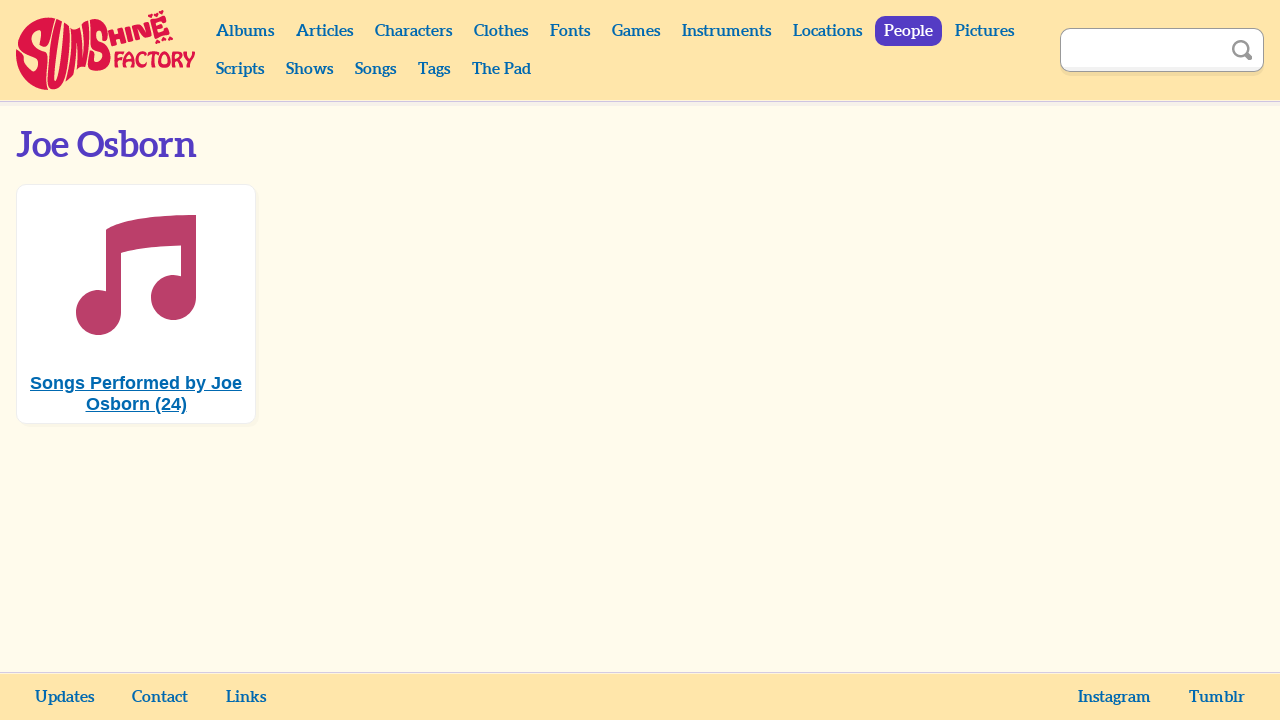

--- FILE ---
content_type: text/html; charset=UTF-8
request_url: https://monkees.coolcherrycream.com/people/joe-osborn
body_size: 1697
content:
<!doctype html><html class="no-js" lang="en"><head><meta charset="utf-8"><meta name="viewport" content="width=device-width,initial-scale=1"><meta name="description" content="24 songs performed by Joe Osborn with The Monkees."><meta name="keywords" content="monkees, sunshine factory, mike nesmith, davy jones, micky dolenz, peter tork, pictures, photos, screencaps, screengrabs, articles, quotes, lyrics, sounds, scripts, games, tiger beat, 16, teen world, head"><meta property="og:title" content="Joe Osborn"><meta property="og:description" content="24 songs performed by Joe Osborn with The Monkees."><meta property="og:image" content="https://monkees.coolcherrycream.com/assets/img/share.png"><meta name="twitter:card" content="summary_large_image"><meta name="twitter:title" content="Joe Osborn"><meta name="twitter:description" content="24 songs performed by Joe Osborn with The Monkees."><meta name="twitter:image" content="https://monkees.coolcherrycream.com/assets/img/share.png"><title>Joe Osborn | Sunshine Factory | Monkees Fan Site</title><link rel="icon" href="/favicon.ico"><link rel="stylesheet" href="/assets/css/style.min.css?858362c4e2c45e67a68a"><link rel="canonical" href="https://monkees.coolcherrycream.com/people/joe-osborn"><script integrity="sha256-tuKyZn/3ycw/MNMDii/kvSPrelo6SCsJSecqb1n2neg=">document.documentElement.classList.remove('no-js');</script></head><body id="body-people-joe-osborn"><a class="button button--purple" href="#article" id="skip">Skip to content</a><main id="page-main"><header id="page-header"><div class="contain" id="header"><div class="column" id="header-top"><div id="header-spacer"></div><div id="header-title"><a href="https://monkees.coolcherrycream.com" id="header-title__link">Sunshine Factory</a></div><button aria-controls="menu" aria-expanded="false" class="button--purple" id="nav-show" title="Show Menu" type="button">Show Menu</button></div><div id="menu"><nav class="column" id="nav"><div class="column column--shrink searchable" id="mobile-search"><form action="https://monkees.coolcherrycream.com/search" class="search-form" id="mobile-search-form" method="get" role="search"><input aria-label="Search" autocomplete="off" class="search-term" id="mobile-search-term" name="q" type="text"><button class="button--icon search-submit" id="mobile-search-submit" title="Search" type="submit"><span class="icon icon-search">Search</span></button></form></div><ul class="nav"><li class="nav__item nav__item--header"><a class="nav__link" href="https://monkees.coolcherrycream.com/albums">Albums</a></li><li class="nav__item nav__item--header"><a class="nav__link" href="https://monkees.coolcherrycream.com/articles">Articles</a></li><li class="nav__item nav__item--header"><a class="nav__link" href="https://monkees.coolcherrycream.com/characters">Characters</a></li><li class="nav__item nav__item--header"><a class="nav__link" href="https://monkees.coolcherrycream.com/clothes">Clothes</a></li><li class="nav__item nav__item--header"><a class="nav__link" href="https://monkees.coolcherrycream.com/pages/fonts">Fonts</a></li><li class="nav__item nav__item--header"><a class="nav__link" href="https://monkees.coolcherrycream.com/games">Games</a></li><li class="nav__item nav__item--header"><a class="nav__link" href="https://monkees.coolcherrycream.com/instruments">Instruments</a></li><li class="nav__item nav__item--header"><a class="nav__link" href="https://monkees.coolcherrycream.com/locations">Locations</a></li><li class="nav__item nav__item--header"><a class="nav__link nav__link--active" href="https://monkees.coolcherrycream.com/people">People</a></li><li class="nav__item nav__item--header"><a class="nav__link" href="https://monkees.coolcherrycream.com/pictures">Pictures</a></li><li class="nav__item nav__item--header"><a class="nav__link" href="https://monkees.coolcherrycream.com/scripts">Scripts</a></li><li class="nav__item nav__item--header"><a class="nav__link" href="https://monkees.coolcherrycream.com/shows">Shows</a></li><li class="nav__item nav__item--header"><a class="nav__link" href="https://monkees.coolcherrycream.com/songs">Songs</a></li><li class="nav__item nav__item--header"><a class="nav__link" href="https://monkees.coolcherrycream.com/tags">Tags</a></li><li class="nav__item nav__item--header"><a class="nav__link" href="https://monkees.coolcherrycream.com/pages/the-pad">The Pad</a></li></ul></nav><div class="column column--shrink searchable" id="header-search"><form action="https://monkees.coolcherrycream.com/search" class="search-form" id="header-search-form" method="get" role="search"><input aria-label="Search" autocomplete="off" class="search-term" id="header-search-term" name="q" type="text"><button class="button--icon search-submit" id="header-search-submit" title="Search" type="submit"><span class="icon icon-search">Search</span></button></form></div></div></div></header><div id="page-article"><div class="contain" id="article-contain"><ul class="breadcrumb" itemscope itemtype="http://schema.org/BreadcrumbList"><li class="breadcrumb__item" itemprop="itemListElement" itemscope itemtype="http://schema.org/ListItem"><a class="breadcrumb__link" href="https://monkees.coolcherrycream.com/people" itemprop="item"><span itemprop="name">People</span></a><meta itemprop="position" content="1"></li><li class="breadcrumb__item" itemprop="itemListElement" itemscope itemtype="http://schema.org/ListItem"><a class="breadcrumb__link" href="https://monkees.coolcherrycream.com/people/joe-osborn" itemprop="item"><span itemprop="name">Joe Osborn</span></a><meta itemprop="position" content="2"></li></ul><article class="" id="article"><h1 id="page-title">Joe Osborn</h1><ul class="grid-list" id="section-list"><li><a class="grid-list__link" href="https://monkees.coolcherrycream.com/people/joe-osborn/musician"><div class="thumbnail__img-wrapper"><img alt="" class="thumbnail__img thumbnail__img--constrain" loading="lazy" src="/assets/img/songs.svg" width="240" height="180"></div><span class="grid-list__info grid-list__info--title">Songs Performed by Joe Osborn (24)</span></a></li></ul></article></div></div><footer id="page-footer"><nav class="contain" id="footer"><ul class="nav" id="footer-nav"><li class="nav__item nav__item--footer"><a class="nav__link nav__link--footer" href="https://monkees.coolcherrycream.com/updates">Updates</a></li><li class="nav__item nav__item--footer"><a class="nav__link nav__link--footer" href="https://monkees.coolcherrycream.com/site">Contact</a></li><li class="nav__item nav__item--footer"><a class="nav__link nav__link--footer" href="https://monkees.coolcherrycream.com/site/links">Links</a></li><li class="nav__item nav__item--footer nav__item--spacer"></li><li class="nav__item nav__item--footer"><a class="nav__link nav__link--footer" href="https://www.instagram.com/coolcherrycream/">Instagram</a></li><li class="nav__item nav__item--footer"><a class="nav__link nav__link--footer" href="https://coolcherrycream.tumblr.com/">Tumblr</a></li></ul></nav></footer></main><script src="/assets/js/functions.min.js?d94a885b38bc806755d3"></script></body></html>

--- FILE ---
content_type: image/svg+xml
request_url: https://monkees.coolcherrycream.com/assets/img/songs.svg
body_size: 216
content:
<svg xmlns="http://www.w3.org/2000/svg" viewBox="-2 -2 12 12"><path fill="#bb3f6a" d="M8 0C3 0 2 1 2 1v4.09A1.64 1.64 0 001.5 5C.67 5 0 5.67 0 6.5S.67 8 1.5 8 3 7.33 3 6.5V2.53c.73-.23 1.99-.44 4-.5v2.06A1.64 1.64 0 006.5 4C5.67 4 5 4.67 5 5.5S5.67 7 6.5 7 8 6.33 8 5.5V0z"/></svg>